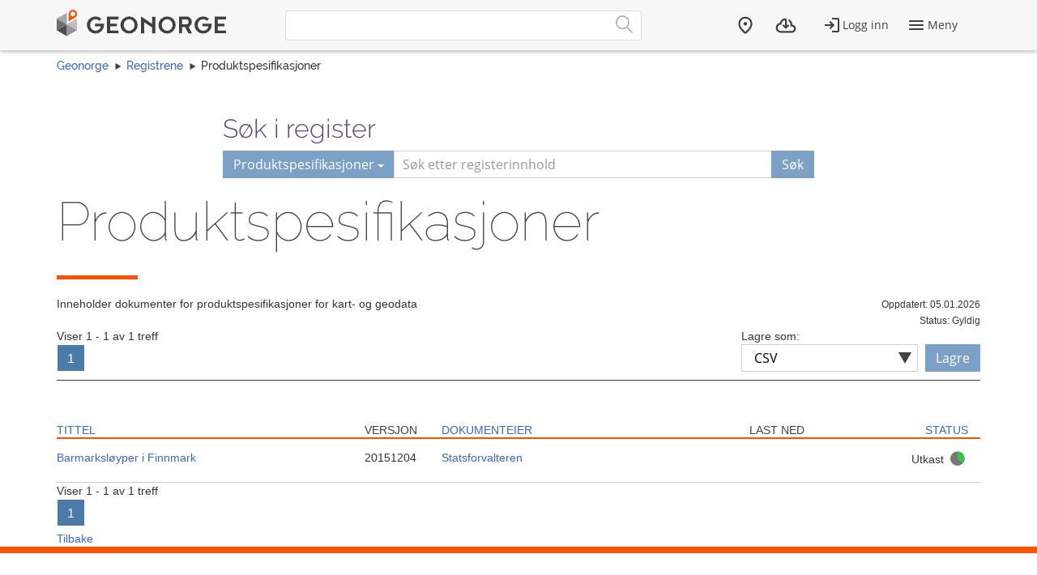

--- FILE ---
content_type: text/html; charset=utf-8
request_url: https://register.geonorge.no/produktspesifikasjoner?filterOrganization=statsforvalteren
body_size: 5341
content:
<!DOCTYPE html>
<html lang="no" class=" js flexbox no-flexboxlegacy canvas canvastext webgl no-touch geolocation postmessage no-websqldatabase indexeddb hashchange history draganddrop websockets rgba hsla multiplebgs backgroundsize borderimage borderradius boxshadow textshadow opacity cssanimations csscolumns cssgradients no-cssreflections csstransforms csstransforms3d csstransitions fontface generatedcontent video audio localstorage sessionstorage webworkers applicationcache svg inlinesvg no-smil svgclippaths">
<head>
    <meta charset="utf-8" />
    <meta name="viewport" content="width=device-width, initial-scale=1.0">
    <meta name="geonorge-version" content="15.7.3460" />
    <meta name="google-site-verification" content="Gv_-Z_5SYE2-XDK4fJXmPgjpKB_cV--ztCb8oswGVTA" />
        <meta name="description" content="Inneholder dokumenter for produktspesifikasjoner for kart- og geodata " />
    <link rel="shortcut icon" type="image/x-icon" href="https://kartkatalog.geonorge.no/favicon.ico" />

    <title>
        Produktspesifikasjoner
             - 
        Geonorge Register
    </title>



    

    <script>
    var Organization_Name_Resource = 'Organisasjonsnavn';
    var Organization_Number_Resource = 'Organisasjonsnummer';

    var Title_Resource = 'Tittel';
    var Name_Resource = 'Navn';
    var Description_Resource = 'Beskrivelse';

    var ContainedItemClass_Resource = 'Lovlig innhold';
    var Owner_Resource = 'Eier';

    var EPSG_Horizontal_Resource = 'Horisontalt';
    var EPSG_Vertical_Resource = 'Vertikalt';
    var EPSG_Dimension_Resource = 'Dimensjon';
    var EPSG_References_Resource = 'Referanser';

    var CodelistValue_Resource = 'Kodeverdi';

    var Alert_LastAlert_Resource = 'Siste varsel';
    var Alert_EffectiveDate_Resource = 'Ikrafttredelsesdato';
    var Alert_AlertType_Resource = 'Type varsel';
    var Alert_ServiceType_Resource = 'Type';
    var Alert_ServiceName_Resource = 'Navn';

    var Namespace_NamespaceName_Resource = 'Navnerom';
    var Namespace_Content_Resource = 'Innhold';
    var Namespace_Etat_Resource = 'Etat';
    var Namespace_Service_Resource = 'Tjeneste';

    var Document_Owner_Resource = 'Dokumenteier';
    var Document_Thumbnail_Resource = 'Miniatyrbilde';
</script>

    <script>var environmentIsProduction = true;</script>
    <script>
        var applicationVersionNumber = '15.7.3460';
        var applicationEnvironment = '';

        var cultureData = {
            friendlyUrlEN: '/setculture/en?ReturnUrl=http%3A%2F%2Fregister.geonorge.no%2Fproduktspesifikasjoner%3FfilterOrganization%3Dstatsforvalteren',
            friendlyUrlNO: '/setculture/no?ReturnUrl=http%3A%2F%2Fregister.geonorge.no%2Fproduktspesifikasjoner%3FfilterOrganization%3Dstatsforvalteren',
            currentCulture: 'no'
            };
    </script>
    <script src="/shared-partials-scripts?v=9LrDZdL5MaAQSja-LEcp5scGvdRby86I_2mCpOW__II1"></script>

    <script>if (environmentIsProduction){
		/* Google Tag Manager */
		(function(w,d,s,l,i){w[l]=w[l]||[];w[l].push({'gtm.start':
			new Date().getTime(),event:'gtm.js'});var f=d.getElementsByTagName(s)[0],
		j=d.createElement(s),dl=l!='dataLayer'?'&l='+l:'';j.async=true;j.src=
		'//www.googletagmanager.com/gtm.js?id='+i+dl;f.parentNode.insertBefore(j,f);
	})(window,document,'script','dataLayer','GTM-MR2X5P');
}</script>

    <link href="https://cdn.jsdelivr.net/npm/@kartverket/geonorge-web-components@4.0.7/index.css" rel="stylesheet" type="text/css">
</head>
    <!-- user claims: -->
    <!-- roles: -->

<body class="geonorge-container prototype  geonorge">
    <main-navigation userinfo='{&quot;name&quot;:&quot;&quot;,&quot;email&quot;:&quot;&quot;}' organization='{&quot;organizationName&quot;:&quot;&quot;,&quot;organizationNumber&quot;:&quot;&quot;}' environment="" signinurl="/SignIn?ReturnUrl=https%3A%2F%2Fregister.geonorge.no%2Fproduktspesifikasjoner%3FfilterOrganization%3Dstatsforvalteren"
                     signouturl="/SignOut"
                     isLoggedIn="false"
                     norwegianurl="/setculture/no?ReturnUrl=http%3A%2F%2Fregister.geonorge.no%2Fproduktspesifikasjoner%3FfilterOrganization%3Dstatsforvalteren"
                     englishurl="/setculture/en?ReturnUrl=http%3A%2F%2Fregister.geonorge.no%2Fproduktspesifikasjoner%3FfilterOrganization%3Dstatsforvalteren"
                     language="no">

    </main-navigation>
    <div id="loading-animation" class="loading-animation" style="display: none;"></div>

    
    <link href="/shared-partials-styles?v=TWuvupml0YeT5jQRjR7E_HrBGIkaQ0v76y_cLcMQrlA1" rel="stylesheet"/>

    <link href="/Content/bower_components/kartverket-felleskomponenter/assets/css/styles?v=EFIeR_i2HvdNcoQbCALSJqzvXoZh_KwifVJrskUtiX01" rel="stylesheet"/>

    <link href="/Content/local-styles?v=cGIcPMdVHjEOrXbL7jfjD5MKgzYNJ7N2atLkEP0ejDQ1" rel="stylesheet"/>



    <gn-shortcut-button environment="" language="no"></gn-shortcut-button>
    <div class="body-content fixed-menu-margin">
        <div class="container container-breadcrumbs" id="navTabCont">
            <ul class="breadcrumbs col-md-12">
                <li><a href="https://www.geonorge.no/">Geonorge</a></li>
                    <li><a href="/">Registrene</a></li>

                
    <li>Produktspesifikasjoner</li>

            </ul>
        </div>

        
        <div class="body-content">
            <div class="container">
                





<script>
    function registerName(reg) {
        document.getElementById("register").value = reg;
        document.getElementById("registerSelected").innerHTML = reg;
    }

</script>





<form action="/produktspesifikasjoner" class="col-md-offset-2 col-md-8 hidden-print">

    <input type="hidden" id="register" name="register" value="Produktspesifikasjoner" />
    <input type="hidden" name="municipality" value="" />

    <h3 class="h-md" id="register-heading">S&#248;k i register</h3>
    <div class="input-group input-group-split-on-xs edgesRegistre">
        
        <div class="input-group-btn">
            <button type="button" class="btn dropdown-toggle" data-toggle="dropdown">
                <span id="registerSelected">Produktspesifikasjoner</span>
                <span class="caret"></span>
            </button>
            <ul class="geonorge-dropdown dropdown-menu" id="SearchRegister" tabindex="-1">

                <li tabindex="0" onclick="registerName('Alle registre')" class="left-edge-registre"><a href="https://register.geonorge.no/">Alle registre</a></li>
                <li tabindex="0" onclick="registerName('Planguider')" class="left-edge-registre"><a href="http://register.geonorge.no/geolett">Veiledningstekster plan og bygg</a></li>
                <li tabindex="0" onclick="registerName('Objektregisteret')" class="left-edge-registre"><a href="https://objektkatalog.geonorge.no/">Objektregisteret</a></li>
                <li tabindex="0" onclick="registerName('Kartografi')" class="left-edge-registre"><a href="https://register.geonorge.no/kartografi">Digital kartografi</a></li>
                <li tabindex="0" onclick="registerName('Symbol')" class="left-edge-registre"><a href="https://register.geonorge.no/symbol">Symbol</a></li>
                <li tabindex="0" onclick="registerName('Mottaksordninger for innsamling av geodata')" class="left-edge-registre"><a href="https://register.geonorge.no/mottaksordning-innsamling-geodata">Mottaksordninger for innsamling av geodata</a></li>

                    <li tabindex="0" onclick="registerName('SOSI-standarden')" class="left-edge-registre"><a href="https://register.geonorge.no/sosi-standarden">SOSI-standarden</a></li>
                    <li tabindex="0" onclick="registerName('Geodatalov statusregister')" class="left-edge-registre"><a href="https://register.geonorge.no/geodatalov-statusregister">Geodatalov statusregister</a></li>
                    <li tabindex="0" onclick="registerName('Mareano statusregister')" class="left-edge-registre"><a href="https://register.geonorge.no/mareano-statusregister">Mareano statusregister</a></li>
                    <li tabindex="0" onclick="registerName('FAIR-register')" class="left-edge-registre"><a href="https://register.geonorge.no/fair-register">FAIR-register</a></li>
                    <li tabindex="0" onclick="registerName('Organisasjoner')" class="left-edge-registre"><a href="https://register.geonorge.no/organisasjoner">Organisasjoner</a></li>
                    <li tabindex="0" onclick="registerName('Kodelister')" class="left-edge-registre"><a href="https://register.geonorge.no/kodelister">Kodelister</a></li>
                    <li tabindex="0" onclick="registerName('SOSI kodelister')" class="left-edge-registre"><a href="https://register.geonorge.no/sosi-kodelister">SOSI kodelister</a></li>
                    <li tabindex="0" onclick="registerName('EPSG koder')" class="left-edge-registre"><a href="https://register.geonorge.no/epsg-koder">EPSG koder</a></li>
                    <li tabindex="0" onclick="registerName('Inspire statusregister')" class="left-edge-registre"><a href="https://register.geonorge.no/inspire-statusregister">Inspire statusregister</a></li>
                    <li tabindex="0" onclick="registerName('Nasjonale standarder og veiledere')" class="left-edge-registre"><a href="https://register.geonorge.no/nasjonale-standarder-og-veiledere">Nasjonale standarder og veiledere</a></li>
                    <li tabindex="0" onclick="registerName('Produktspesifikasjoner')" class="left-edge-registre"><a href="https://register.geonorge.no/produktspesifikasjoner">Produktspesifikasjoner</a></li>
                    <li tabindex="0" onclick="registerName('Produktark')" class="left-edge-registre"><a href="https://register.geonorge.no/produktark">Produktark</a></li>
                    <li tabindex="0" onclick="registerName('DOK-statusregisteret')" class="left-edge-registre"><a href="https://register.geonorge.no/dok-statusregisteret">DOK-statusregisteret</a></li>
                    <li tabindex="0" onclick="registerName('Metadata kodelister')" class="left-edge-registre"><a href="https://register.geonorge.no/metadata-kodelister">Metadata kodelister</a></li>
                    <li tabindex="0" onclick="registerName('GML applikasjonsskjema')" class="left-edge-registre"><a href="https://register.geonorge.no/gml-applikasjonsskjema">GML applikasjonsskjema</a></li>
                    <li tabindex="0" onclick="registerName('Navnerom')" class="left-edge-registre"><a href="https://register.geonorge.no/navnerom">Navnerom</a></li>
                    <li tabindex="0" onclick="registerName('Det offentlige kartgrunnlaget - Kommunalt')" class="left-edge-registre"><a href="https://register.geonorge.no/det-offentlige-kartgrunnlaget-kommunalt">Det offentlige kartgrunnlaget - Kommunalt</a></li>
                    <li tabindex="0" onclick="registerName('Varsler')" class="left-edge-registre"><a href="https://register.geonorge.no/varsler">Varsler</a></li>
                    <li tabindex="0" onclick="registerName('Filer')" class="left-edge-registre"><a href="https://register.geonorge.no/filer">Filer</a></li>
                    <li tabindex="0" onclick="registerName('Veiledningsdokumenter')" class="left-edge-registre"><a href="https://register.geonorge.no/veiledningsdokumenter">Veiledningsdokumenter</a></li>
                    <li tabindex="0" onclick="registerName('Styrende dokumenter')" class="left-edge-registre"><a href="https://register.geonorge.no/styrende-dokumenter">Styrende dokumenter</a></li>
                    <li tabindex="0" onclick="registerName('Standarder')" class="left-edge-registre"><a href="https://register.geonorge.no/standarder">Standarder</a></li>
                    <li tabindex="0" onclick="registerName('Tegneregler')" class="left-edge-registre"><a href="https://register.geonorge.no/tegneregler">Tegneregler</a></li>
            </ul>
        </div><!-- /input-group-btn -->
        <input name="text" style="z-index: 0;" type="text" placeholder="S&#248;k etter registerinnhold" title="Søk" class="form-control" id="txtSearch" value="" />
        <span class="input-group-btn">
            <button type="submit" class="show-loading-animation btn" data-loading-message="Henter s&#248;keresultater" style="z-index: 0;">S&#248;k</button>
        </span>
    </div>
</form>



<section>
    <div class="row">
        <div class="col-sm-12">
            <h1 class="shortcut">
                Produktspesifikasjoner
            </h1>
        </div>
        <div class="col-sm-12">
            <span class="separator-lg"></span>
        </div>
        <div class="col-sm-12 col-md-10">
            <p>
                Inneholder dokumenter for produktspesifikasjoner for kart- og geodata &nbsp;
                </p>


            </div>

            <div class="col-sm-12 col-md-2 text-right">
                <span class="small">Oppdatert: 05.01.2026</span><br />
            </div>
                <div class="col-sm-12 col-md-2 text-right">
                    <span class="small">Status: Gyldig</span><br />
                </div>
                                </div>
    </section>

        <div class="row search-result-navigation">
            <div class="col-md-4">

Viser 1 - 1 av 1 treff

<div class="pagination-container"><ul class="pagination"><li class="active"><a>1</a></li></ul></div>            </div>
            <div class="col-md-4 pull-right">
                
<script>
    function additionalView(buttonId) {
        $("#saveButtons a").attr("class", "hidden");
        $("#" + buttonId).attr("class", "btn");
    }
</script>

<div class="save-as-menu pull-right">
    <label for="formats_header">Lagre som:</label>
    <div class="no-padding-bottom save-as-dropdown">
        <div class="custom-select">
            <select id="formats_header"onchange="additionalView(this.value)" class="form-control">
                <option value="atomUrl">ATOM</option>
            <option value="rssUrl">RSS</option>
                <option value="csvUrl" selected="selected">CSV</option>
                <option value="gmlUrl">GML</option>
                <option value="rdfUrl">RDF</option>
                <option value="jsonUrl">JSON</option>
                <option value="xmlUrl">XML</option>

            </select>
        </div>
    </div>
    <div id="saveButtons" class="no-padding-bottom save-as-buttons">
        <a id="atomUrl" href="/produktspesifikasjoner.atom?filterOrganization=statsforvalteren" class="hidden" title="Vis Atom feed">Lagre</a>
        <a id="rssUrl" href="/produktspesifikasjoner.rss?filterOrganization=statsforvalteren" class="hidden" title="Vis rss feed">Lagre</a>
        <a id="csvUrl" href="/produktspesifikasjoner.csv?filterOrganization=statsforvalteren" class="btn" title="Vis CSV">Lagre</a>
        <a id="gmlUrl" href="/produktspesifikasjoner.gml?filterOrganization=statsforvalteren" class="hidden" title="Vis GML Dictionary">Lagre</a>
        <a id="rdfUrl" href="/produktspesifikasjoner.rdf?filterOrganization=statsforvalteren" class="hidden" title="Vis SKOS/RDF">Lagre</a>
        <a id="jsonUrl" href="/produktspesifikasjoner.json?filterOrganization=statsforvalteren" class="hidden" title="Vis JSON">Lagre</a>
        <a id="xmlUrl" href="/produktspesifikasjoner.xml?filterOrganization=statsforvalteren" class="hidden" title="Vis XML">Lagre</a>
        <a id="inspireMonitoringUrl" href="/api/register/inspire-statusregister/monitoring-report" class="hidden" title="Vis inspire rapport">Lagre</a>
    </div>
</div>



            </div>

        </div>
        <div class="clearfix"></div>
        <span class="separator-small margin-bottom-10"></span>
            


<div class="table-view">
    <div class="table-heading search-results-table-heading col-md-12">
        <div class="col-md-4 col-sm-12 col"><a data-toggle='tooltip' class='show-loading-animation' data-loading-message='Sorterer innhold' data-placement = 'bottom' title='Navn på datasett/tjeneste eller system som det meldes om og lenke til metadata hvis det finnes' class='sorted-asc' href='?sorting=name_desc'>Tittel</a></div>
        <div class="col-md-1 col-sm-12 col">Versjon</div>
        <div class="col-md-4 col-sm-12 col"><a data-toggle='tooltip' class='show-loading-animation' data-loading-message='Sorterer innhold' data-placement = 'bottom' title='' class='' href='?sorting=documentOwner'>Dokumenteier</a></div>
        <div class="col-md-1 col-sm-12 col">Last ned</div>
        <div class="col-md-2 col-sm-12 col text-right"><a data-toggle='tooltip' class='show-loading-animation' data-loading-message='Sorterer innhold' data-placement = 'bottom' title='' class='' href='?sorting=status'>Status</a></div>
    </div>

    <div class="resultItemRow col-md-12 ">
        <div class="col-md-4 col-sm-12 col">
            <a href="/produktspesifikasjoner/barmarksl&#248;yper-i-finnmark">Barmarksl&#248;yper i Finnmark</a>
        </div>
                <div class="col-md-1 col-sm-12 col">
           20151204
        </div>
        <div class="col-md-4 col-sm-12 col">
            <a href="/produktspesifikasjoner?filterOrganization=statsforvalteren">
                Statsforvalteren
            </a>
        </div>
        <div class="col-sm-6 col-md-1 col">
        </div>
        <div class="col-sm-6 col-md-2 col text-right">
            <p title="Mulige statuser:&#013&#013Forslag:&#013- Utkast&#013- Ikke godkjent&#013- Sendt inn&#013&#013Gyldig:&#013- SOSI godkjent&#013- Gyldig&#013&#013Historiske:&#013- Tilbaketrukket&#013- Erstattet&#013">Utkast <i class="statusIcon-Draft"></i></p>    
        </div>
    </div>
</div>
                    
            

<div class="clearfix"></div>
        <div class="col-sm-12 row">

Viser 1 - 1 av 1 treff

<div class="pagination-container"><ul class="pagination"><li class="active"><a>1</a></li></ul></div>        </div>

    <div class="clearfix"></div>
    <div class="hidden-print">
        <a class="hidden-print show-loading-animation" data-loading-message="Henter register" href="/">Tilbake</a>
    </div>


            </div>

        </div>

    </div>

    <geonorge-footer language="no" version="15.7.3460" environment="" accessibilitystatementurl="https://uustatus.no/nb/erklaringer/publisert/5ce06836-0c7e-4804-8dbc-7a0881ddfc8c" />
    <script>
        searchOption.loginUrl = '/SignIn?ReturnUrl=http%3A%2F%2Fregister.geonorge.no%2Fproduktspesifikasjoner%3FfilterOrganization%3Dstatsforvalteren';
        searchOption.logoutUrl = '/SignOut';
        searchOption.loggedIn = false;
        searchOption.epiBaseUrl = 'https://www.geonorge.no/';
        var orderItems = Cookies.get('orderitems');
        if (orderItems && orderItems > 0) {
            $('.downloads__count').show();
            $('.downloads__count').text(orderItems);
        }
    </script>

    <script src="/Content/bower_components/kartverket-felleskomponenter/assets/js/scripts?v=x7WDR61zgfNwaqMUrcTsVf4qYgt3y5hHAPeDCteo0zY1"></script>

    <script src="/Scripts/local-scripts?v=aeu8d3Z2rEqSLGS1woC7oWOn-paWMKc12PemwlazQA41"></script>



    
    <script>
        $(function () {
            var menu_state = localStorage.setItem("navtabselected", "gjeldende");
        }
        );

        //$(function () {

        //    document.querySelectorAll('.tab').forEach(function (tabElement) {
        //        tabElement.className = "tab";
        //    });

        //    var selectedTabParameter = getParameterByName("inspireregisterytype");
        //    var selectedTab = document.getElementById('dataset-Tab');
        //    console.log(selectedTabParameter);
        //    if (selectedTabParameter != "") {
        //        selectedTab = document.getElementById(selectedTabParameter + '-Tab');
        //        if (selectedTab == null) {
        //            console.log(null);
        //            selectedTab = document.getElementById('dataset-Tab');
        //        }
        //    }

        //    selectedTab.className = "active";

        //}
        //);
    </script>

    <script>
        $(function () {
            var $datepickerElement = $(".jqueryui-marker-datepicker");

            if (!$datepickerElement.length) {
                return;
            }

            $datepickerElement.datepicker({
                dateFormat: "dd/mm/yy",
                changeYear: true,
                showOn: "button"
            }).css("display", "inline-block")
                .next("button").button({
                    icons: { primary: "ui-icon-calendar" },
                    label: "Velg dato",
                    text: false
                });
        });
    </script>






    <script src="https://cdn.jsdelivr.net/npm/@kartverket/geonorge-web-components@4.0.7/GnShortcutButton.js"></script>

    <script>
        var accessToken = "";
        var GnShortcutButton = window.geonorge.GnShortcutButton.GnShortcutButton;

        function getAuthToken() {
            return accessToken;
        }

        if (accessToken) {
            GnShortcutButton.setup("gn-shortcut-button", {
                getAuthToken: getAuthToken
            });
        }
    </script>

    <script src="https://cdn.jsdelivr.net/npm/@kartverket/geonorge-web-components@4.0.7/MainNavigation.js"></script>
    <script src="https://cdn.jsdelivr.net/npm/@kartverket/geonorge-web-components@4.0.7/GeonorgeFooter.js"></script>
    <script src="https://cdn.jsdelivr.net/npm/@kartverket/geonorge-web-components@4.0.7/HeadingText.js"></script>
    <script src="https://cdn.jsdelivr.net/npm/@kartverket/geonorge-web-components@4.0.7/BodyText.js"></script>
    <script src="https://cdn.jsdelivr.net/npm/@kartverket/geonorge-web-components@4.0.7/NavigationTabs.js"></script>

</body>
</html>
